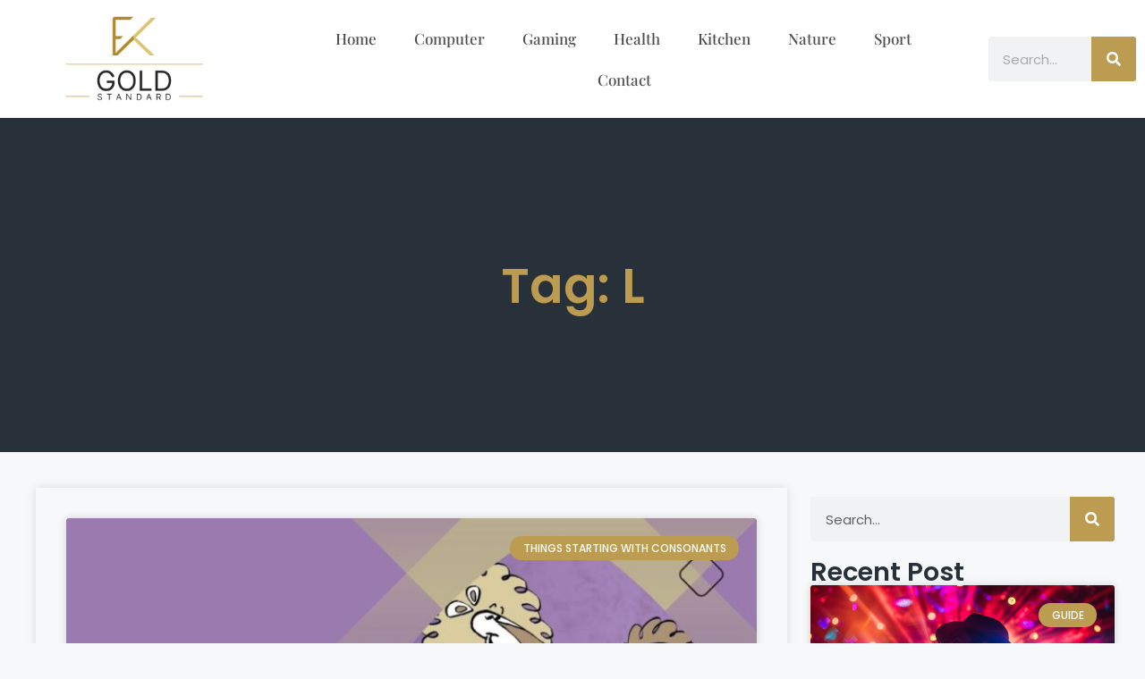

--- FILE ---
content_type: text/css; charset=utf-8
request_url: https://www.fkgoldstandard.com/wp-content/uploads/elementor/css/post-30829.css?ver=1733136253
body_size: 787
content:
.elementor-30829 .elementor-element.elementor-element-50dee6e3{--display:flex;--flex-direction:row;--container-widget-width:calc( ( 1 - var( --container-widget-flex-grow ) ) * 100% );--container-widget-height:100%;--container-widget-flex-grow:1;--container-widget-align-self:stretch;--flex-wrap-mobile:wrap;--justify-content:center;--align-items:center;--background-transition:0.3s;--padding-top:10px;--padding-bottom:10px;--padding-left:0px;--padding-right:0px;--z-index:10;}.elementor-30829 .elementor-element.elementor-element-50dee6e3:not(.elementor-motion-effects-element-type-background), .elementor-30829 .elementor-element.elementor-element-50dee6e3 > .elementor-motion-effects-container > .elementor-motion-effects-layer{background-color:#FFFFFF;}.elementor-30829 .elementor-element.elementor-element-50dee6e3, .elementor-30829 .elementor-element.elementor-element-50dee6e3::before{--border-transition:0.3s;}.elementor-30829 .elementor-element.elementor-element-4acba169{--display:flex;--background-transition:0.3s;--padding-top:0px;--padding-bottom:0px;--padding-left:0px;--padding-right:0px;}.elementor-widget-theme-site-logo .widget-image-caption{color:var( --e-global-color-text );font-family:var( --e-global-typography-text-font-family ), Sans-serif;font-weight:var( --e-global-typography-text-font-weight );}.elementor-30829 .elementor-element.elementor-element-73df5689 img{width:60%;}.elementor-30829 .elementor-element.elementor-element-27888538{--display:flex;--background-transition:0.3s;}.elementor-widget-nav-menu .elementor-nav-menu .elementor-item{font-family:var( --e-global-typography-primary-font-family ), Sans-serif;font-weight:var( --e-global-typography-primary-font-weight );}.elementor-widget-nav-menu .elementor-nav-menu--main .elementor-item{color:var( --e-global-color-text );fill:var( --e-global-color-text );}.elementor-widget-nav-menu .elementor-nav-menu--main .elementor-item:hover,
					.elementor-widget-nav-menu .elementor-nav-menu--main .elementor-item.elementor-item-active,
					.elementor-widget-nav-menu .elementor-nav-menu--main .elementor-item.highlighted,
					.elementor-widget-nav-menu .elementor-nav-menu--main .elementor-item:focus{color:var( --e-global-color-accent );fill:var( --e-global-color-accent );}.elementor-widget-nav-menu .elementor-nav-menu--main:not(.e--pointer-framed) .elementor-item:before,
					.elementor-widget-nav-menu .elementor-nav-menu--main:not(.e--pointer-framed) .elementor-item:after{background-color:var( --e-global-color-accent );}.elementor-widget-nav-menu .e--pointer-framed .elementor-item:before,
					.elementor-widget-nav-menu .e--pointer-framed .elementor-item:after{border-color:var( --e-global-color-accent );}.elementor-widget-nav-menu{--e-nav-menu-divider-color:var( --e-global-color-text );}.elementor-widget-nav-menu .elementor-nav-menu--dropdown .elementor-item, .elementor-widget-nav-menu .elementor-nav-menu--dropdown  .elementor-sub-item{font-family:var( --e-global-typography-accent-font-family ), Sans-serif;font-weight:var( --e-global-typography-accent-font-weight );}.elementor-30829 .elementor-element.elementor-element-7087325c .elementor-menu-toggle{margin:0 auto;}.elementor-30829 .elementor-element.elementor-element-7087325c .elementor-nav-menu .elementor-item{font-family:"Playfair Display", Sans-serif;font-size:17px;font-weight:500;}.elementor-30829 .elementor-element.elementor-element-7087325c .elementor-nav-menu--main .elementor-item{color:#4E4E4E;fill:#4E4E4E;}.elementor-30829 .elementor-element.elementor-element-7087325c .elementor-nav-menu--main .elementor-item:hover,
					.elementor-30829 .elementor-element.elementor-element-7087325c .elementor-nav-menu--main .elementor-item.elementor-item-active,
					.elementor-30829 .elementor-element.elementor-element-7087325c .elementor-nav-menu--main .elementor-item.highlighted,
					.elementor-30829 .elementor-element.elementor-element-7087325c .elementor-nav-menu--main .elementor-item:focus{color:#fff;}.elementor-30829 .elementor-element.elementor-element-7087325c .elementor-nav-menu--main:not(.e--pointer-framed) .elementor-item:before,
					.elementor-30829 .elementor-element.elementor-element-7087325c .elementor-nav-menu--main:not(.e--pointer-framed) .elementor-item:after{background-color:#BC9C50;}.elementor-30829 .elementor-element.elementor-element-7087325c .e--pointer-framed .elementor-item:before,
					.elementor-30829 .elementor-element.elementor-element-7087325c .e--pointer-framed .elementor-item:after{border-color:#BC9C50;}.elementor-30829 .elementor-element.elementor-element-7087325c .elementor-nav-menu--main .elementor-item.elementor-item-active{color:#FFFFFF;}.elementor-30829 .elementor-element.elementor-element-7087325c .elementor-nav-menu--main:not(.e--pointer-framed) .elementor-item.elementor-item-active:before,
					.elementor-30829 .elementor-element.elementor-element-7087325c .elementor-nav-menu--main:not(.e--pointer-framed) .elementor-item.elementor-item-active:after{background-color:#BC9C50;}.elementor-30829 .elementor-element.elementor-element-7087325c .e--pointer-framed .elementor-item.elementor-item-active:before,
					.elementor-30829 .elementor-element.elementor-element-7087325c .e--pointer-framed .elementor-item.elementor-item-active:after{border-color:#BC9C50;}.elementor-30829 .elementor-element.elementor-element-7087325c{--e-nav-menu-horizontal-menu-item-margin:calc( 2px / 2 );}.elementor-30829 .elementor-element.elementor-element-7087325c .elementor-nav-menu--main:not(.elementor-nav-menu--layout-horizontal) .elementor-nav-menu > li:not(:last-child){margin-bottom:2px;}.elementor-30829 .elementor-element.elementor-element-7087325c .elementor-item:before{border-radius:3px;}.elementor-30829 .elementor-element.elementor-element-7087325c .e--animation-shutter-in-horizontal .elementor-item:before{border-radius:3px 3px 0 0;}.elementor-30829 .elementor-element.elementor-element-7087325c .e--animation-shutter-in-horizontal .elementor-item:after{border-radius:0 0 3px 3px;}.elementor-30829 .elementor-element.elementor-element-7087325c .e--animation-shutter-in-vertical .elementor-item:before{border-radius:0 3px 3px 0;}.elementor-30829 .elementor-element.elementor-element-7087325c .e--animation-shutter-in-vertical .elementor-item:after{border-radius:3px 0 0 3px;}.elementor-30829 .elementor-element.elementor-element-5e2055f2{--display:flex;--background-transition:0.3s;}.elementor-widget-search-form input[type="search"].elementor-search-form__input{font-family:var( --e-global-typography-text-font-family ), Sans-serif;font-weight:var( --e-global-typography-text-font-weight );}.elementor-widget-search-form .elementor-search-form__input,
					.elementor-widget-search-form .elementor-search-form__icon,
					.elementor-widget-search-form .elementor-lightbox .dialog-lightbox-close-button,
					.elementor-widget-search-form .elementor-lightbox .dialog-lightbox-close-button:hover,
					.elementor-widget-search-form.elementor-search-form--skin-full_screen input[type="search"].elementor-search-form__input{color:var( --e-global-color-text );fill:var( --e-global-color-text );}.elementor-widget-search-form .elementor-search-form__submit{font-family:var( --e-global-typography-text-font-family ), Sans-serif;font-weight:var( --e-global-typography-text-font-weight );background-color:var( --e-global-color-secondary );}.elementor-30829 .elementor-element.elementor-element-76c367b8 .elementor-search-form__container{min-height:50px;}.elementor-30829 .elementor-element.elementor-element-76c367b8 .elementor-search-form__submit{min-width:50px;background-color:#BC9C50;}body:not(.rtl) .elementor-30829 .elementor-element.elementor-element-76c367b8 .elementor-search-form__icon{padding-left:calc(50px / 3);}body.rtl .elementor-30829 .elementor-element.elementor-element-76c367b8 .elementor-search-form__icon{padding-right:calc(50px / 3);}.elementor-30829 .elementor-element.elementor-element-76c367b8 .elementor-search-form__input, .elementor-30829 .elementor-element.elementor-element-76c367b8.elementor-search-form--button-type-text .elementor-search-form__submit{padding-left:calc(50px / 3);padding-right:calc(50px / 3);}.elementor-30829 .elementor-element.elementor-element-76c367b8:not(.elementor-search-form--skin-full_screen) .elementor-search-form__container{border-radius:3px;}.elementor-30829 .elementor-element.elementor-element-76c367b8.elementor-search-form--skin-full_screen input[type="search"].elementor-search-form__input{border-radius:3px;}@media(min-width:768px){.elementor-30829 .elementor-element.elementor-element-50dee6e3{--content-width:1350px;}.elementor-30829 .elementor-element.elementor-element-4acba169{--width:28%;}.elementor-30829 .elementor-element.elementor-element-27888538{--width:74%;}.elementor-30829 .elementor-element.elementor-element-5e2055f2{--width:17%;}}@media(max-width:1024px) and (min-width:768px){.elementor-30829 .elementor-element.elementor-element-4acba169{--width:33%;}.elementor-30829 .elementor-element.elementor-element-27888538{--width:33%;}.elementor-30829 .elementor-element.elementor-element-5e2055f2{--width:33%;}}@media(max-width:767px){.elementor-30829 .elementor-element.elementor-element-50dee6e3{--padding-top:23px;--padding-bottom:11px;--padding-left:0px;--padding-right:0px;}.elementor-30829 .elementor-element.elementor-element-4acba169{--width:60%;--padding-top:0px;--padding-bottom:0px;--padding-left:5px;--padding-right:0px;}.elementor-30829 .elementor-element.elementor-element-73df5689 img{width:100%;}.elementor-30829 .elementor-element.elementor-element-27888538{--width:31%;--padding-top:16px;--padding-bottom:0px;--padding-left:40px;--padding-right:0px;}}